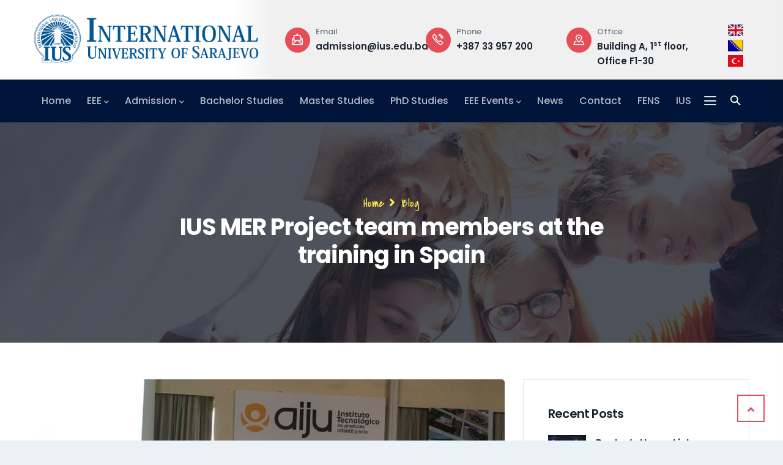

--- FILE ---
content_type: text/html; charset=UTF-8
request_url: https://ee.ius.edu.ba/en/blog/ius-mer-project-team-members-training-spain
body_size: 16335
content:
<!DOCTYPE html><html lang="en" dir="ltr" prefix="og: https://ogp.me/ns#"><head><meta charset="utf-8" /><script async src="https://www.googletagmanager.com/gtag/js?id=G-NXXSNWSDM4"></script><script>window.dataLayer = window.dataLayer || [];function gtag(){dataLayer.push(arguments)};gtag("js", new Date());gtag("set", "developer_id.dMDhkMT", true);gtag("config", "G-NXXSNWSDM4", {"groups":"default","page_placeholder":"PLACEHOLDER_page_location"});</script><meta name="description" content="IUS MER Project team members (Prof." /><link rel="canonical" href="https://ee.ius.edu.ba/en/blog/ius-mer-project-team-members-training-spain" /><meta name="robots" content="notranslate" /><meta name="generator" content="IUS" /><meta property="og:determiner" content="IUS" /><meta property="og:site_name" content="Electrical and Electronics Engineering - IUS" /><meta property="og:url" content="https://ee.ius.edu.ba/en/blog/ius-mer-project-team-members-training-spain" /><meta property="og:title" content="IUS MER Project team members at the training in Spain" /><meta property="og:description" content="IUS MER Project team members (Prof." /><meta property="og:image" content="https://ee.ius.edu.ba/sites/default/files/2022/2022-03/240859489_4897092536986528_9218586216071303616_n.jpg" /><meta property="og:image:url" content="https://ee.ius.edu.ba/sites/default/files/gallery-article/2022/03/240859489_4897092536986528_9218586216071303616_n.jpg" /><meta property="og:image:url" content="https://ee.ius.edu.ba/sites/default/files/gallery-article/2022/03/241010587_4897092530319862_8660559414600202635_n.jpg" /><meta property="og:image:url" content="https://ee.ius.edu.ba/sites/default/files/gallery-article/2022/03/241023570_4897092563653192_5367466378582681351_n.jpg" /><meta property="og:image:secure_url" content="https://ee.ius.edu.ba/sites/default/files/2022/2022-03/240859489_4897092536986528_9218586216071303616_n.jpg" /><meta property="og:image:type" content="image/jpeg" /><meta property="og:image:width" content="960" /><meta property="og:image:height" content="https://ee.ius.edu.ba/sites/default/files/styles/height/public/2022/2022-03/240859489_4897092536986528_9218586216071303616_n.jpg.webp?itok=btotecyL" /><meta property="og:image:alt" content="IUS MER Project team members at the training in Spain" /><meta property="og:updated_time" content="Tue, 03/29/2022 - 12:39" /><meta property="place:location:latitude" content="43.82193344706963" /><meta property="place:location:longitude" content="18.30901654232887" /><meta property="og:street_address" content="Hrasnička cesta 15" /><meta property="og:postal_code" content="71210" /><meta property="og:country_name" content="BiH" /><meta property="fb:app_id" content="384922374900726" /><meta name="twitter:card" content="summary_large_image" /><meta name="twitter:description" content="IUS MER Project team members (Prof." /><meta name="twitter:site" content="@iussarajevo" /><meta name="twitter:title" content="IUS MER Project team members at the training in Spain" /><meta name="twitter:creator" content="@iusssarajevo" /><meta name="twitter:image" content="https://ee.ius.edu.ba/sites/default/files/2022/2022-03/240859489_4897092536986528_9218586216071303616_n.jpg" /><meta name="twitter:image:alt" content="IUS MER Project team members at the training in Spain" /><meta name="MobileOptimized" content="width" /><meta name="HandheldFriendly" content="true" /><meta name="viewport" content="width=device-width, initial-scale=1.0" /><link rel="icon" href="/sites/default/files/faviconew.png" type="image/png" /><link rel="alternate" hreflang="en" href="https://ee.ius.edu.ba/en/blog/ius-mer-project-team-members-training-spain" /><link rel="alternate" hreflang="bs" href="https://ee.ius.edu.ba/bs/blog/ius-mer-project-team-members-training-spain" /><link rel="alternate" hreflang="tr" href="https://ee.ius.edu.ba/tr/blog/ius-mer-project-team-members-training-spain" /><title>IUS MER Project team members at the training in Spain</title><link rel="stylesheet" media="all" href="/sites/default/files/css/css_T5yYjYda2dvaeqpdgx07oZlN3oYnJRnpog-Yph4hYlQ.css?delta=0&amp;language=en&amp;theme=vizeon_subtheme&amp;include=[base64]" /><link rel="stylesheet" media="all" href="/sites/default/files/css/css_TZiYIT60khHx5Zddn_D0g3loH60mGCkREv5xlsVwAIU.css?delta=1&amp;language=en&amp;theme=vizeon_subtheme&amp;include=[base64]" /><script type="application/json" data-drupal-selector="drupal-settings-json">{"path":{"baseUrl":"\/","pathPrefix":"en\/","currentPath":"node\/356","currentPathIsAdmin":false,"isFront":false,"currentLanguage":"en"},"pluralDelimiter":"\u0003","suppressDeprecationErrors":true,"ajaxPageState":{"libraries":"[base64]","theme":"vizeon_subtheme","theme_token":null},"ajaxTrustedUrl":{"\/en\/search\/node":true},"ajaxLoader":{"markup":"\u003Cdiv class=\u0022ajax-throbber sk-pulse\u0022\u003E\u003C\/div\u003E","hideAjaxMessage":false,"alwaysFullscreen":false,"throbberPosition":"body"},"clientside_validation_jquery":{"validate_all_ajax_forms":2,"force_validate_on_blur":false,"force_html5_validation":false,"messages":{"required":"This field is required.","remote":"Please fix this field.","email":"Please enter a valid email address.","url":"Please enter a valid URL.","date":"Please enter a valid date.","dateISO":"Please enter a valid date (ISO).","number":"Please enter a valid number.","digits":"Please enter only digits.","equalTo":"Please enter the same value again.","maxlength":"Please enter no more than {0} characters.","minlength":"Please enter at least {0} characters.","rangelength":"Please enter a value between {0} and {1} characters long.","range":"Please enter a value between {0} and {1}.","max":"Please enter a value less than or equal to {0}.","min":"Please enter a value greater than or equal to {0}.","step":"Please enter a multiple of {0}."}},"colorbox":{"opacity":"0.85","current":"{current} of {total}","previous":"\u00ab Prev","next":"Next \u00bb","close":"Close","maxWidth":"98%","maxHeight":"98%","fixed":true,"mobiledetect":true,"mobiledevicewidth":"480px"},"google_analytics":{"account":"G-NXXSNWSDM4","trackOutbound":true,"trackMailto":true,"trackTel":true,"trackDownload":true,"trackDownloadExtensions":"7z|aac|arc|arj|asf|asx|avi|bin|csv|doc(x|m)?|dot(x|m)?|exe|flv|gif|gz|gzip|hqx|jar|jpe?g|js|mp(2|3|4|e?g)|mov(ie)?|msi|msp|pdf|phps|png|ppt(x|m)?|pot(x|m)?|pps(x|m)?|ppam|sld(x|m)?|thmx|qtm?|ra(m|r)?|sea|sit|tar|tgz|torrent|txt|wav|wma|wmv|wpd|xls(x|m|b)?|xlt(x|m)|xlam|xml|z|zip","trackColorbox":true},"webform":{"dialog":{"options":{"narrow":{"title":"Narrow","width":600},"normal":{"title":"Normal","width":800},"wide":{"title":"Wide","width":1000}},"entity_type":"node","entity_id":"356"}},"views":{"ajax_path":"\/en\/views\/ajax","ajaxViews":{"views_dom_id:f95ab9fb90e3b4dd76f63c6c33a6c1448510c954a9241b370c1da4bbc4c5eec4":{"view_name":"post_other","view_display_id":"block_7","view_args":"","view_path":"\/node\/28111","view_base_path":"blogs","view_dom_id":"f95ab9fb90e3b4dd76f63c6c33a6c1448510c954a9241b370c1da4bbc4c5eec4","pager_element":0},"views_dom_id:5dbfe6465e6a2561396bab993cba026c02f0947846e2b5d334836ea757ef35cb":{"view_name":"archive","view_display_id":"block_1","view_args":"","view_path":"\/node\/356","view_base_path":"archive","view_dom_id":"5dbfe6465e6a2561396bab993cba026c02f0947846e2b5d334836ea757ef35cb","pager_element":0},"views_dom_id:f0db5cc45a8310ebd37d5e4c2ead5735c51aa26350aca27f50b62e29b46e8717":{"view_name":"post_other","view_display_id":"block_1","view_args":"","view_path":"\/node\/28111","view_base_path":"blogs","view_dom_id":"f0db5cc45a8310ebd37d5e4c2ead5735c51aa26350aca27f50b62e29b46e8717","pager_element":0}}},"user":{"uid":0,"permissionsHash":"b8c837c8805c1e5b01cebfc2aeeadffba0d900a4ba52236b9a684099989de41c"}}</script><script src="/sites/default/files/js/js_UWJa_EMjodmTtsYyNGkuimRtMQub33RWuLIX8_DYVaU.js?scope=header&amp;delta=0&amp;language=en&amp;theme=vizeon_subtheme&amp;include=[base64]"></script><style type="text/css">
@media (min-width: 992px) {.navigation .gva_menu>li {display: inline-block;padding: 20px 13px !important;}body > div.ui-dialog.ui-corner-all , .webform-submission-form .form-item {max-width:100% !important;}.navigation .gva_menu .sub-menu {min-width: 275px;}}#webform-submission-contact-node-124-add-form--2 { margin: 0px auto;}.red {color: red;}.event-description {overflow: hidden;display: -webkit-box;-webkit-line-clamp: 8;-webkit-box-orient: vertical;text-overflow: ellipsis;}[id^="block-iusdynamicgallery"] h2{overflow: hidden;display: -webkit-box;-webkit-line-clamp: 2;-webkit-box-orient: vertical;text-overflow: ellipsis;}*, html { -webkit-scroll-behavior: smooth !important;scroll-behavior: smooth !important;}.block-view .post-style-grid .post-title{overflow: hidden;display: -webkit-box;-webkit-line-clamp: 2;-webkit-box-orient: vertical;text-overflow: ellipsis;}.path-archive .event-block .event-content {background: #fff;padding: 15px 20px;border: 1px solid #dee2e6;border-top: 0;min-height: 185px;width: 100%;}.path-archive .event-block {display: flex;width: 100%;min-width: 1200px;border: none;}.path-archive .item {width: 100%;padding: 20px 0px;}.gsc-icon-box.left {text-align: left;border-radius: 20px;margin-bottom: 5px;}.gsc-icon-box.left a {display:block !important;}.ajax-throbber .sk-chase-dot:before {background-color: #e74d57 !important;}.gva-body-wrapper.blur:hover{cursor:pointer;}.webform-submission-contact-form .form-item textarea {border: 1px solid #dee2e6 !important;border-radius: 10px !important; }@media only screen and (max-width: 481px) { td.tablephoto img {display:block !important; max-width:75px;}td.tablephoto {display:flex;}.academicemail {display: flex; align-items: flex-end;justify-content: space-between;}.academicphone, .academicemail{margin: 0px;}div.content.block-content table td.col-xs-12.col-sm-12.col-md-4{ display:none;}}.form-type-webform-terms-of-service label {display: inline; align-items: center; }[id^="edit-terms-of-service"] {height:20px; display:inline; }.overlayblue{box-shadow: inset 0 0 0 2000px rgb(17 39 147 / 45%);
</style><style class="customize"></style></head><body class="gavias-pagebuilder layout-no-sidebars boxed path-node node--type-article en"> <a href="#main-content" class="visually-hidden focusable"> Skip to main content </a><div class="dialog-off-canvas-main-canvas" data-off-canvas-main-canvas><div class="gva-body-wrapper"><div class="body-page gva-body-page"> <header id="header" class="header-1"><div class="header-main" id="headermain"><div class="container"><div class="header-inner clearfix"><div class="row"><div class="col-xl-4 col-lg-4 col-md-4 col-sm-6 col-xs-4 branding"><div> <a href="/en" title="Home" rel="home" class="site-branding-logo"> <img class="logo-site" src="/sites/default/files/iuslogo-en.png" alt="Home" /> </a><div class="language-switcher-language-url d-sm-none block block-language block-language-blocklanguage-interface no-title" id="block-languageswitcher-3" role="navigation"><div class="content block-content"><ul class="links"><li hreflang="en" data-drupal-link-system-path="node/356" class="en is-active" aria-current="page"><a href="/en/blog/ius-mer-project-team-members-training-spain" class="language-link is-active" hreflang="en" data-drupal-link-system-path="node/356" aria-current="page"> <img class="language-icon" src="/modules/contrib/languageicons/flags/en.png" alt="Engleski" title="Engleski" loading="lazy" /></a></li><li hreflang="bs" data-drupal-link-system-path="node/356" class="bs"><a href="/bs/blog/ius-mer-project-team-members-training-spain" class="language-link" hreflang="bs" data-drupal-link-system-path="node/356"> <img class="language-icon" src="/modules/contrib/languageicons/flags/bs.png" alt="Bosnian" title="Bosnian" loading="lazy" /></a></li><li hreflang="tr" data-drupal-link-system-path="node/356" class="tr"><a href="/tr/blog/ius-mer-project-team-members-training-spain" class="language-link" hreflang="tr" data-drupal-link-system-path="node/356"> <img class="language-icon" src="/modules/contrib/languageicons/flags/tr.png" alt="Turkish" title="Turkish" loading="lazy" /></a></li></ul></div></div></div></div><div class="col-xl-7 col-lg-7 col-md-7 col-sm-6 col-xs-6 header-right"><div><div id="block-vizeon-subtheme-headerright" class="block block-block-content block-block-content4a1ca12f-0764-40bd-a88c-a26020c92ea3 no-title"><div class="content block-content"><div class="field field--name-body field--type-text-with-summary field--label-hidden field__item"><div class="header-infos-carousel owl-carousel"><div class="item"><div class="header-information"><div class="icon"><span class="gv-icon-239"></span></div><div class="content"><span class="label">Email</span><span class="text"><a href="mailto:admission@ius.edu.ba">admission@ius.edu.ba</a></span></div></div></div><div class="item"><div class="header-information"><div class="icon"><span class="gv-icon-256"></span></div><div class="content"><span class="label">Phone</span><span class="text"><a href="tel:+38733957200">+387 33 957 200</a></span></div></div></div><div class="item"><div class="header-information"><div class="icon"><span class="gv-icon-1138"></span></div><div class="content"><span class="label">Office</span><span class="text">Building A, 1<sup>st</sup> floor,<br>Office F1-30</span></div></div></div><div class="item"><div class="header-information"><div class="icon"><span class="gv-icon-1102"></span></div><div class="content"><span class="label">Opening Hours</span><span class="text">Mon-Fri: 08:30 – 17:00</span></div></div></div><div class="item"><div class="header-information"><div class="icon"><span class="gv-icon-1138"></span></div><div class="content"><span class="label">Address</span><span class="text">Hrasnička cesta 15, 71210 Ilidža</span></div></div></div></div></div></div></div></div></div><div class="col-xl-1 col-lg-1 col-md-1 col-sm-1 col-xs-1 header-right"><div><div class="language-switcher-language-url block block-language block-language-blocklanguage-interface no-title" id="block-languageswitcher" role="navigation"><div class="content block-content"><ul class="links"><li hreflang="en" data-drupal-link-system-path="node/356" class="en is-active" aria-current="page"><a href="/en/blog/ius-mer-project-team-members-training-spain" class="language-link is-active" hreflang="en" data-drupal-link-system-path="node/356" aria-current="page"> <img class="language-icon" src="/modules/contrib/languageicons/flags/en.png" alt="Engleski" title="Engleski" loading="lazy" /></a></li><li hreflang="bs" data-drupal-link-system-path="node/356" class="bs"><a href="/bs/blog/ius-mer-project-team-members-training-spain" class="language-link" hreflang="bs" data-drupal-link-system-path="node/356"> <img class="language-icon" src="/modules/contrib/languageicons/flags/bs.png" alt="Bosnian" title="Bosnian" loading="lazy" /></a></li><li hreflang="tr" data-drupal-link-system-path="node/356" class="tr"><a href="/tr/blog/ius-mer-project-team-members-training-spain" class="language-link" hreflang="tr" data-drupal-link-system-path="node/356"> <img class="language-icon" src="/modules/contrib/languageicons/flags/tr.png" alt="Turkish" title="Turkish" loading="lazy" /></a></li></ul></div></div></div></div></div></div></div></div><div class="main-menu " id="mainmenu"><div class="container header-content-layout"><div class="header-main-inner p-relative"><div class="row"><div class="col-md-12 col-sm-12 col-xs-12 p-static"><div class="area-main-menu"><div class="area-inner"><div class="gva-offcanvas-mobile"><div class="close-offcanvas hidden"><i class="fa fa-times"></i></div><div class="mobilelogo d-lg-none d-xl-none"><div> <a href="/en" title="Home" rel="home" class="site-branding-logo"> <img class="logo-site" src="/sites/default/files/iuslogo-en.png" alt="Home" /> </a><div class="language-switcher-language-url d-sm-none block block-language block-language-blocklanguage-interface no-title" id="block-languageswitcher-3" role="navigation"><div class="content block-content"><ul class="links"><li hreflang="en" data-drupal-link-system-path="node/356" class="en is-active" aria-current="page"><a href="/en/blog/ius-mer-project-team-members-training-spain" class="language-link is-active" hreflang="en" data-drupal-link-system-path="node/356" aria-current="page"> <img class="language-icon" src="/modules/contrib/languageicons/flags/en.png" alt="Engleski" title="Engleski" loading="lazy" /></a></li><li hreflang="bs" data-drupal-link-system-path="node/356" class="bs"><a href="/bs/blog/ius-mer-project-team-members-training-spain" class="language-link" hreflang="bs" data-drupal-link-system-path="node/356"> <img class="language-icon" src="/modules/contrib/languageicons/flags/bs.png" alt="Bosnian" title="Bosnian" loading="lazy" /></a></li><li hreflang="tr" data-drupal-link-system-path="node/356" class="tr"><a href="/tr/blog/ius-mer-project-team-members-training-spain" class="language-link" hreflang="tr" data-drupal-link-system-path="node/356"> <img class="language-icon" src="/modules/contrib/languageicons/flags/tr.png" alt="Turkish" title="Turkish" loading="lazy" /></a></li></ul></div></div></div></div><div> <nav aria-labelledby="block-vizeon-subtheme-mainnavigation-menu" id="block-vizeon-subtheme-mainnavigation" class="block block-menu navigation menu--main"><h2 class="visually-hidden block-title block-title" id="block-vizeon-subtheme-mainnavigation-menu"><span>Main navigation</span></h2><div class="block-content"><div class="gva-navigation"><ul class="clearfix gva_menu gva_menu_main"><li class="menu-item"> <a href="/en"> Home </a></li><li class="menu-item menu-item--expanded "> <a href="/en"> EEE<span class="icaret nav-plus fas fa-chevron-down"></span> </a><ul class="menu sub-menu"><li class="menu-item"> <a href="/en/coordinators-message"> Coordinator&#039;s Message </a></li><li class="menu-item"> <a href="/en/academic-staff"> Academic Staff </a></li><li class="menu-item"> <a href="https://www.ius.edu.ba/sites/default/files/SP%20Catalogues/spc_eee.pdf"> EE CATALOGUE </a></li><li class="menu-item"> <a href="/en/curricula"> Curricula </a></li><li class="menu-item"> <a href="https://www.ius.edu.ba/en/course-exam-schedules"> Course &amp; Exam Schedules </a></li><li class="menu-item"> <a href="/en/forms-documents"> Forms &amp; Documents </a></li><li class="menu-item"> <a href="/en/frequently-asked-questions"> FAQ </a></li></ul></li><li class="menu-item menu-item--expanded "> <a href="/en/admission"> Admission<span class="icaret nav-plus fas fa-chevron-down"></span> </a><ul class="menu sub-menu"><li class="menu-item"> <a href="https://sao.ius.edu.ba/en"> BiH Citizens </a></li><li class="menu-item"> <a href="https://aday.ius.edu.ba/"> Turkish Citizens </a></li><li class="menu-item"> <a href="https://internationaladmission.ius.edu.ba/"> International Citizens </a></li><li class="menu-item"> <a href="https://www.ius.edu.ba/en/tuition-fees-scholarships"> Tuition Fees &amp; Scholarships </a></li><li class="menu-item"> <a href="https://doublediploma.ius.edu.ba/en"> Double Diploma Programs </a></li><li class="menu-item"> <a href="https://iro.ius.edu.ba/"> Student Exchange </a></li><li class="menu-item"> <a href="https://www.ius.edu.ba/en/dormitories"> Dormitories &amp; Accommodation </a></li><li class="menu-item"> <a href="https://virtualtour.ius.edu.ba/en"> University Virtual Tour </a></li><li class="menu-item"> <a href="/en/frequently-asked-questions"> FAQ </a></li></ul></li><li class="menu-item "> <a href="/en/bachelor-studies"> Bachelor Studies </a></li><li class="menu-item "> <a href="/en/master-studies"> Master Studies </a></li><li class="menu-item "> <a href="/en/phd-studies"> PhD Studies </a></li><li class="menu-item menu-item--expanded "> <a href="/en/ee-events"> EEE Events<span class="icaret nav-plus fas fa-chevron-down"></span> </a><ul class="menu sub-menu"><li class="menu-item"> <a href="/en/ee-events"> All Events </a></li><li class="menu-item"> <a href="/en/ee-public-lectures"> Public Lectures </a></li><li class="menu-item"> <a href="/en/conferences-workshops"> Conferences &amp; Workshops </a></li><li class="menu-item"> <a href="/en/thesis-defenses"> Thesis Defenses </a></li></ul></li><li class="menu-item"> <a href="/en/news"> News </a></li><li class="menu-item "> <a href="/en/contact-us"> Contact </a></li><li class="menu-item "> <a href="https://fens.ius.edu.ba"> FENS </a></li><li class="menu-item "> <a href="https://www.ius.edu.ba"> IUS </a></li></ul></div></div> </nav></div></div><div id="menu-bar" class="menu-bar d-lg-none d-xl-none"> <span class="one"></span> <span class="two"></span> <span class="three"></span></div><div class="quick-side-icon d-none d-lg-block d-xl-block"><div class="icon"><a href="#"><span class="qicon gv-icon-103"></span></a></div></div><div class="gva-search-region search-region"> <span class="icon"><i class="gv-icon-52"></i></span><div class="search-content"><div><div class="search-block-form block block-search container-inline" data-drupal-selector="search-block-form" id="block-vizeon-subtheme-searchform" role="search"><form action="/en/search/node" method="get" id="search-block-form" accept-charset="UTF-8" class="search-form search-block-form"><div class="js-form-item form-item js-form-type-search form-item-keys js-form-item-keys form-no-label"> <label for="edit-keys" class="visually-hidden">Search</label> <input title="Enter the terms you wish to search for." data-drupal-selector="edit-keys" data-msg-maxlength="Search field has a maximum length of 128." type="search" id="edit-keys" name="keys" value="" size="15" maxlength="128" class="form-search" /></div><div data-drupal-selector="edit-actions" class="form-actions js-form-wrapper form-wrapper" id="edit-actions"><input class="search-form__submit button js-form-submit form-submit" data-drupal-selector="edit-submit" type="submit" id="edit-submit" value="Search" /></div></form></div></div></div></div></div></div></div></div></div></div></div></header><div class="breadcrumbs"><div><div class="breadcrumb-content-inner"><div class="gva-breadcrumb-content"><div id="block-vizeon-subtheme-breadcrumbs" class="text-light block gva-block-breadcrumb block-system block-system-breadcrumb-block no-title"><div class="breadcrumb-style gva-parallax-background" style="background-color: #F6F6F6;background-image: url(&#039;/themes/custom/gavias_vizeon/images/breadcrumb.jpg&#039;);background-position: center center;background-repeat: no-repeat;"><div class="container"><div class="breadcrumb-content-main"><div class=""><div class="content block-content"><div class="breadcrumb-links"><div class="content-inner"> <nav class="breadcrumb " aria-labelledby="system-breadcrumb"><h2 id="system-breadcrumb" class="visually-hidden">Breadcrumb</h2><ol><li> <a href="/en">Home</a> <span class="fa fa-angle-right" aria-hidden="true"></span></li><li></li><li> Blog</li><li></li></ol> </nav></div></div></div></div><h2 class="page-title">IUS MER Project team members at the training in Spain</h2></div></div><div class="gva-parallax-inner skrollable skrollable-between" data-bottom-top="top: -80%;" data-top-bottom="top: 0%;"></div></div></div></div></div></div></div><div role="main" class="main main-page has-breadcrumb"><div class="clearfix"></div><div class="help gav-help-region"><div class="container"><div class="content-inner"><div><div data-drupal-messages-fallback class="hidden"></div></div></div></div></div><div class="clearfix"></div><div class="clearfix"></div><div id="content" class="content content-full"><div class="container container-bg"><div class="content-main-inner"><div class="row"><div id="page-main-content" class="main-content col-xl-8 col-lg-8 col-md-12 col-sm-12 col-xs-12 order-xl-2 order-lg-2 order-md-1 order-sm-1 order-xs-1 sb-r "><div class="main-content-inner"><div class="content-main"><div><div id="block-vizeon-subtheme-content" class="block block-system block-system-main-block no-title"><div class="content block-content"> <article class="node node-detail node--type-article node--promoted node--view-mode-full clearfix post-single"><div class="post-block"><div class="post-thumbnail post-gallery"><div class="gallery-post text-center"><div class="images lightGallery"><div><div class="lg-block-grid-1 md-block-grid-3 sm-block-grid-2 xs-block-grid-1"><div class="owl-carousel init-carousel-owl" data-items="1" data-items_lg="1" data-items_md="1" data-items_sm="1" data-items_xs="1" data-loop="1" data-speed="500" data-auto_play="1" data-auto_play_speed="2000" data-auto_play_timeout="5000" data-auto_play_hover="1" data-navigation="1" data-rewind_nav="0" data-pagination="0" data-mouse_drag="1" data-touch_drag="1" data-auto_Height="true"><div class=" image-item item-columns margin-bottom-30"><div class="gallery-post studentportfolio"> <a href="/sites/default/files/gallery-article/2022/03/240859489_4897092536986528_9218586216071303616_n.jpg" data-sub-html="IUS MER Project team members at the training in Spain" class="zoomGallery" title="" data-rel="lightGallery"> <span class="icon-expand"><i class="fa fa-search-plus fa-1x"></i></span> <img src="/sites/default/files/styles/thumbnail/public/gallery-article/2022/03/240859489_4897092536986528_9218586216071303616_n.jpg.webp?itok=7v_kXJQZ" alt="" class="hidden" /> </a><div class="item-image"> <img loading="lazy" src="/sites/default/files/gallery-article/2022/03/240859489_4897092536986528_9218586216071303616_n.jpg" alt="IUS MER Project team members at the training in Spain" /></div></div></div><div class=" image-item item-columns margin-bottom-30"><div class="gallery-post studentportfolio"> <a href="/sites/default/files/gallery-article/2022/03/241010587_4897092530319862_8660559414600202635_n.jpg" data-sub-html="IUS MER Project team members at the training in Spain" class="zoomGallery" title="" data-rel="lightGallery"> <span class="icon-expand"><i class="fa fa-search-plus fa-1x"></i></span> <img src="/sites/default/files/styles/thumbnail/public/gallery-article/2022/03/241010587_4897092530319862_8660559414600202635_n.jpg.webp?itok=ATuvKF8E" alt="" class="hidden" /> </a><div class="item-image"> <img loading="lazy" src="/sites/default/files/gallery-article/2022/03/241010587_4897092530319862_8660559414600202635_n.jpg" alt="IUS MER Project team members at the training in Spain" /></div></div></div><div class=" image-item item-columns margin-bottom-30"><div class="gallery-post studentportfolio"> <a href="/sites/default/files/gallery-article/2022/03/241023570_4897092563653192_5367466378582681351_n.jpg" data-sub-html="IUS MER Project team members at the training in Spain" class="zoomGallery" title="" data-rel="lightGallery"> <span class="icon-expand"><i class="fa fa-search-plus fa-1x"></i></span> <img src="/sites/default/files/styles/thumbnail/public/gallery-article/2022/03/241023570_4897092563653192_5367466378582681351_n.jpg.webp?itok=848nhKVx" alt="" class="hidden" /> </a><div class="item-image"> <img loading="lazy" src="/sites/default/files/gallery-article/2022/03/241023570_4897092563653192_5367466378582681351_n.jpg" alt="IUS MER Project team members at the training in Spain" /></div></div></div></div></div><div class="post-meta"> <span class="author">By <span>UCO</span> <span class="post-comment"><i class="fas fa-calendar"></i><span class="date">30, Aug 2021</span> </span><span></span></div></div></div></div><div class="post-content"><h1 class="post-title"><span>IUS MER Project team members at the training in Spain</span></h1><div class="node__meta hidden"> <article> </article> <span> Submitted by on 30, Aug 2021 </span></div><div class="node__content clearfix"><div class="field field--name-body field--type-text-with-summary field--label-hidden field__item"><p>IUS MER Project team members (Prof. Tarik Namas, Ammar Hodža, and Farah Memić) this week are participating in the <a href="https://www.facebook.com/hashtag/training?__eep__=6&amp;__cft__[0]=AZUuUljPCqEnePUFOM0qMPo3IGBcsq-HAnv7pgYlkJHB5HdATOw_nNLeXms9MC7FkBCaxM-ozkuyUKbOnWDEkyxuOHmtF2fHQbwaAhtIIvXfn39jR0IrTCNbdkVJMESpudEa23y1v3DTm3m8w-MRsW4bE42bYlXNmFDfaYriSQJAxsQJYRHChQshBhQ4VVuvfss&amp;__tn__=*NK-R" role="link" tabindex="0" target="_blank">#training</a> at the technological institute AIJU in Ibi, Spain. The project "Modelling Educational Robot" (MER), funded by the European Commission and Erasmus + Programme, is meant to meet the needs of the <a href="https://www.facebook.com/hashtag/21st?__eep__=6&amp;__cft__[0]=AZUuUljPCqEnePUFOM0qMPo3IGBcsq-HAnv7pgYlkJHB5HdATOw_nNLeXms9MC7FkBCaxM-ozkuyUKbOnWDEkyxuOHmtF2fHQbwaAhtIIvXfn39jR0IrTCNbdkVJMESpudEa23y1v3DTm3m8w-MRsW4bE42bYlXNmFDfaYriSQJAxsQJYRHChQshBhQ4VVuvfss&amp;__tn__=*NK-R" role="link" tabindex="0" target="_blank">#21st</a> century <a href="https://www.facebook.com/hashtag/digital?__eep__=6&amp;__cft__[0]=AZUuUljPCqEnePUFOM0qMPo3IGBcsq-HAnv7pgYlkJHB5HdATOw_nNLeXms9MC7FkBCaxM-ozkuyUKbOnWDEkyxuOHmtF2fHQbwaAhtIIvXfn39jR0IrTCNbdkVJMESpudEa23y1v3DTm3m8w-MRsW4bE42bYlXNmFDfaYriSQJAxsQJYRHChQshBhQ4VVuvfss&amp;__tn__=*NK-R" role="link" tabindex="0" target="_blank">#digital</a> society by incorporating <a href="https://www.facebook.com/hashtag/programming?__eep__=6&amp;__cft__[0]=AZUuUljPCqEnePUFOM0qMPo3IGBcsq-HAnv7pgYlkJHB5HdATOw_nNLeXms9MC7FkBCaxM-ozkuyUKbOnWDEkyxuOHmtF2fHQbwaAhtIIvXfn39jR0IrTCNbdkVJMESpudEa23y1v3DTm3m8w-MRsW4bE42bYlXNmFDfaYriSQJAxsQJYRHChQshBhQ4VVuvfss&amp;__tn__=*NK-R" role="link" tabindex="0" target="_blank">#programming</a> and <a href="https://www.facebook.com/hashtag/robotics?__eep__=6&amp;__cft__[0]=AZUuUljPCqEnePUFOM0qMPo3IGBcsq-HAnv7pgYlkJHB5HdATOw_nNLeXms9MC7FkBCaxM-ozkuyUKbOnWDEkyxuOHmtF2fHQbwaAhtIIvXfn39jR0IrTCNbdkVJMESpudEa23y1v3DTm3m8w-MRsW4bE42bYlXNmFDfaYriSQJAxsQJYRHChQshBhQ4VVuvfss&amp;__tn__=*NK-R" role="link" tabindex="0" target="_blank">#robotics</a> in the school curriculum.</p></div><div class="gavias-builder--content"></div></div></div><div id="node-single-comment"></div></div></article></div></div></div></div><div class="content-bottom"><div><div id="block-bettersocialsharingbuttons" class="d-sm-none d-md-block block block-better-social-sharing-buttons block-social-sharing-buttons-block no-title"><div class="content block-content"><div style="display: none"><link rel="preload" href="/modules/contrib/better_social_sharing_buttons/assets/dist/sprites/social-icons--square.svg" as="image" type="image/svg+xml" crossorigin="anonymous" /></div><div class="social-sharing-buttons"> <a href="https://www.facebook.com/sharer/sharer.php?u=https://ee.ius.edu.ba/en/blog/ius-mer-project-team-members-training-spain&amp;title=IUS%20MER%20Project%20team%20members%20at%20the%20training%20in%20Spain" target="_blank" title="Share to Facebook" aria-label="Share to Facebook" class="social-sharing-buttons-button share-facebook" rel="noopener"> <svg aria-hidden="true" width="30px" height="30px" style="border-radius:3px;"> <use href="/modules/contrib/better_social_sharing_buttons/assets/dist/sprites/social-icons--square.svg#facebook" /> </svg> </a> <a href="https://twitter.com/intent/tweet?text=IUS%20MER%20Project%20team%20members%20at%20the%20training%20in%20Spain+https://ee.ius.edu.ba/en/blog/ius-mer-project-team-members-training-spain" target="_blank" title="Share to X" aria-label="Share to X" class="social-sharing-buttons-button share-x" rel="noopener"> <svg aria-hidden="true" width="30px" height="30px" style="border-radius:3px;"> <use href="/modules/contrib/better_social_sharing_buttons/assets/dist/sprites/social-icons--square.svg#x" /> </svg> </a> <a href="https://wa.me/?text=https://ee.ius.edu.ba/en/blog/ius-mer-project-team-members-training-spain" target="_blank" title="Share to WhatsApp" aria-label="Share to WhatsApp" class="social-sharing-buttons-button share-whatsapp" rel="noopener"> <svg aria-hidden="true" width="30px" height="30px" style="border-radius:3px;"> <use href="/modules/contrib/better_social_sharing_buttons/assets/dist/sprites/social-icons--square.svg#whatsapp" /> </svg> </a> <a href="https://www.linkedin.com/sharing/share-offsite/?url=https://ee.ius.edu.ba/en/blog/ius-mer-project-team-members-training-spain" target="_blank" title="Share to Linkedin" aria-label="Share to Linkedin" class="social-sharing-buttons-button share-linkedin" rel="noopener"> <svg aria-hidden="true" width="30px" height="30px" style="border-radius:3px;"> <use href="/modules/contrib/better_social_sharing_buttons/assets/dist/sprites/social-icons--square.svg#linkedin" /> </svg> </a> <a href="mailto:?subject=IUS%20MER%20Project%20team%20members%20at%20the%20training%20in%20Spain&amp;body=https://ee.ius.edu.ba/en/blog/ius-mer-project-team-members-training-spain" title="Share to Email" aria-label="Share to Email" class="social-sharing-buttons-button share-email" target="_blank" rel="noopener"> <svg aria-hidden="true" width="30px" height="30px" style="border-radius:3px;"> <use href="/modules/contrib/better_social_sharing_buttons/assets/dist/sprites/social-icons--square.svg#email" /> </svg> </a> <a href="#" class="btn-copy social-sharing-buttons-button share-copy" role="button" title="Copy link" aria-label="Copy link"> <svg aria-hidden="true" width="30px" height="30px" style="border-radius:3px;"> <use href="/modules/contrib/better_social_sharing_buttons/assets/dist/sprites/social-icons--square.svg#copy" /> </svg><div class="social-sharing-buttons-popup" role="alert" aria-live="assertive">Copied to clipboard</div> </a> <a href="javascript:window.print()" rel="" class="bssb-printlink share-print" title="Print" aria-label="Print"> <svg aria-hidden="true" width="30px" height="30px" style="border-radius:3px;"> <use href="/modules/contrib/better_social_sharing_buttons/assets/dist/sprites/social-icons--square.svg#print" /> </svg> </a></div></div></div></div></div></div></div><div class="col-xl-4 col-lg-4 col-md-12 col-sm-12 col-xs-12 order-xl-3 order-lg-3 order-md-3 order-sm-3 order-xs-3 sidebar sidebar-right theiaStickySidebar"><div class="sidebar-inner"><div><div class="views-element-container block block-views block-views-blockpost-other-block-1" id="block-views-block-post-other-block-1"><h2 class="block-title" ><span>Recent Posts</span></h2><div class="content block-content"><div><div class="post-list-small-3 gva-view js-view-dom-id-f0db5cc45a8310ebd37d5e4c2ead5735c51aa26350aca27f50b62e29b46e8717"><div class="item-list"><ul><li class="view-list-item" ><div class="views-field views-field-nothing"><div class="field-content"><div class="post-block"><div class="post-image"><div class="item-image"> <a href="/en/blog/rectors-honor-list-ceremony-honors-ius-students-outstanding-achievement"><img loading="lazy" src="/sites/default/files/styles/thumbnail/public/2026/2026-01/ius04404.jpg.webp?itok=XFXEZIwf" alt="Rector’s Honor List Ceremony Honors IUS Students for Outstanding Achievement" title="Rector’s Honor List Ceremony Honors IUS Students for Outstanding Achievement" /></a></div></div><div class="post-content"><div class="post-title"> <a href="/en/blog/rectors-honor-list-ceremony-honors-ius-students-outstanding-achievement" hreflang="en">Rector’s Honor List Ceremony Honors IUS Students for Outstanding Achievement</a></div></div></div></div></div></li><li class="view-list-item" ><div class="views-field views-field-nothing"><div class="field-content"><div class="post-block"><div class="post-image"><div class="item-image"> <a href="/en/blog/winter-school-show-and-tell-ius-inspires-future-electrical-engineers"><img loading="lazy" src="/sites/default/files/styles/thumbnail/public/2026/2026-01/dsc02555.jpg.webp?itok=R4lvdAg9" alt="Winter School “Show and Tell” at IUS Inspires Future Electrical Engineers" title="Winter School “Show and Tell” at IUS Inspires Future Electrical Engineers" /></a></div></div><div class="post-content"><div class="post-title"> <a href="/en/blog/winter-school-show-and-tell-ius-inspires-future-electrical-engineers" hreflang="en">Winter School “Show and Tell” at IUS Inspires Future Electrical Engineers</a></div></div></div></div></div></li><li class="view-list-item" ><div class="views-field views-field-nothing"><div class="field-content"><div class="post-block"><div class="post-image"><div class="item-image"> <a href="/en/blog/deans-honor-list-ceremony-held-fens-academic-year-20242025"><img loading="lazy" src="/sites/default/files/styles/thumbnail/public/2026/2026-01/dsc_1172.jpg.webp?itok=5V7aJuEV" alt="Dean’s Honor List Ceremony Held at FENS for the Academic Year 2024/2025" title="Dean’s Honor List Ceremony Held at FENS for the Academic Year 2024/2025" /></a></div></div><div class="post-content"><div class="post-title"> <a href="/en/blog/deans-honor-list-ceremony-held-fens-academic-year-20242025" hreflang="en">Dean’s Honor List Ceremony Held at FENS for the Academic Year 2024/2025</a></div></div></div></div></div></li><li class="view-list-item" ><div class="views-field views-field-nothing"><div class="field-content"><div class="post-block"><div class="post-image"><div class="item-image"> <a href="/en/blog/fens-establishes-its-advisory-board-milestone-academic-industry-collaboration"><img loading="lazy" src="/sites/default/files/styles/thumbnail/public/2025/2025-12/fens_logo_banner.jpg.webp?itok=NnEGRCIu" alt="FENS Establishes Its Advisory Board: A Milestone in Academic - Industry Collaboration" title="FENS Establishes Its Advisory Board: A Milestone in Academic - Industry Collaboration" /></a></div></div><div class="post-content"><div class="post-title"> <a href="/en/blog/fens-establishes-its-advisory-board-milestone-academic-industry-collaboration" hreflang="en">FENS Establishes Its Advisory Board: A Milestone in Academic - Industry Collaboration</a></div></div></div></div></div></li><li class="view-list-item" ><div class="views-field views-field-nothing"><div class="field-content"><div class="post-block"><div class="post-image"><div class="item-image"> <a href="/en/blog/classroom-field-ius-professors-and-students-join-nato-ai4cuav-project-experiments-rome"><img loading="lazy" src="/sites/default/files/styles/thumbnail/public/2025/2025-11/whatsapp_image_2025-10-30_at_17.29.39_7.jpeg.webp?itok=CNC0AIxu" alt="From Classroom to Field: IUS Professors and Students Join NATO Ai4CUAV Project Experiments in Rome" title="From Classroom to Field: IUS Professors and Students Join NATO Ai4CUAV Project Experiments in Rome" /></a></div></div><div class="post-content"><div class="post-title"> <a href="/en/blog/classroom-field-ius-professors-and-students-join-nato-ai4cuav-project-experiments-rome" hreflang="en">From Classroom to Field: IUS Professors and Students Join NATO Ai4CUAV Project…</div></div></div></div></div></li><li class="view-list-item" ><div class="views-field views-field-nothing"><div class="field-content"><div class="post-block"><div class="post-image"><div class="item-image"> <a href="/en/blog/ius-engineering-students-explore-renewable-energy-facilities-jablanica-and-mostar"><img loading="lazy" src="/sites/default/files/styles/thumbnail/public/2025/2025-11/he_cover.jpg.webp?itok=qY5EEYsQ" alt="IUS Engineering Students Explore Renewable Energy Facilities in Jablanica and Mostar" title="IUS Engineering Students Explore Renewable Energy Facilities in Jablanica and Mostar" /></a></div></div><div class="post-content"><div class="post-title"> <a href="/en/blog/ius-engineering-students-explore-renewable-energy-facilities-jablanica-and-mostar" hreflang="en">IUS Engineering Students Explore Renewable Energy Facilities in Jablanica and Mostar…</div></div></div></div></div></li><li class="view-list-item" ><div class="views-field views-field-nothing"><div class="field-content"><div class="post-block"><div class="post-image"><div class="item-image"> <a href="/en/blog/ius-students-awarded-scholarships-and-recognition-womencourage-2025"><img loading="lazy" src="/sites/default/files/styles/thumbnail/public/2025/2025-10/1000100461.jpg.webp?itok=zl99YrCJ" alt="IUS Students Awarded Scholarships and Recognition at WomENcourage 2025" title="IUS Students Awarded Scholarships and Recognition at WomENcourage 2025" /></a></div></div><div class="post-content"><div class="post-title"> <a href="/en/blog/ius-students-awarded-scholarships-and-recognition-womencourage-2025" hreflang="en">IUS Students Awarded Scholarships and Recognition at WomENcourage 2025</a></div></div></div></div></div></li><li class="view-list-item" ><div class="views-field views-field-nothing"><div class="field-content"><div class="post-block"><div class="post-image"><div class="item-image"> <a href="/en/blog/fens-graduation-project-exhibition-2025"><img loading="lazy" src="/sites/default/files/styles/thumbnail/public/2025/2025-09/ius-02.jpg.webp?itok=gZmG6uEX" alt="FENS Graduation Project Exhibition 2025" title="FENS Graduation Project Exhibition 2025" /></a></div></div><div class="post-content"><div class="post-title"> <a href="/en/blog/fens-graduation-project-exhibition-2025" hreflang="en">FENS Graduation Project Exhibition 2025</a></div></div></div></div></div></li><li class="view-list-item" ><div class="views-field views-field-nothing"><div class="field-content"><div class="post-block"><div class="post-image"><div class="item-image"> <a href="/en/blog/dream-reality-mr-mirza-ustamujic-inspires-future-leaders-ius"><img loading="lazy" src="/sites/default/files/styles/thumbnail/public/2025/2025-09/p1998020.JPG.webp?itok=PIGKrxHD" alt="From Dream to Reality: Mr. Mirza Ustamujić Inspires Future Leaders at IUS" title="From Dream to Reality: Mr. Mirza Ustamujić Inspires Future Leaders at IUS" /></a></div></div><div class="post-content"><div class="post-title"> <a href="/en/blog/dream-reality-mr-mirza-ustamujic-inspires-future-leaders-ius" hreflang="en">From Dream to Reality: Mr. Mirza Ustamujić Inspires Future Leaders at IUS</a></div></div></div></div></div></li><li class="view-list-item" ><div class="views-field views-field-nothing"><div class="field-content"><div class="post-block"><div class="post-image"><div class="item-image"> <a href="/en/blog/second-natured-project-seminar-held-ius"><img loading="lazy" src="/sites/default/files/styles/thumbnail/public/2025/2025-09/p1977068.JPG.webp?itok=Mv9MMTEO" alt="Second NATURED Project Seminar Held at IUS" title="Second NATURED Project Seminar Held at IUS" /></a></div></div><div class="post-content"><div class="post-title"> <a href="/en/blog/second-natured-project-seminar-held-ius" hreflang="en">Second NATURED Project Seminar Held at IUS</a></div></div></div></div></div></li><li class="view-list-item" ><div class="views-field views-field-nothing"><div class="field-content"><div class="post-block"><div class="post-image"><div class="item-image"> <a href="/en/blog/ai-meets-defense-ius-hosts-nato-backed-international-research-meeting"><img loading="lazy" src="/sites/default/files/styles/thumbnail/public/2025/2025-09/whatsapp_image_2025-04-14_at_11.02.58.jpeg.webp?itok=zE2zOaIg" alt="AI Meets Defense: IUS Hosts Meeting for NATO SPS-Supported Project AI4CUAV" title="AI Meets Defense: IUS Hosts Meeting for NATO SPS-Supported Project AI4CUAV" /></a></div></div><div class="post-content"><div class="post-title"> <a href="/en/blog/ai-meets-defense-ius-hosts-nato-backed-international-research-meeting" hreflang="en">AI Meets Defense: IUS Hosts Meeting for NATO SPS-Supported Project AI4CUAV</a></div></div></div></div></div></li><li class="view-list-item" ><div class="views-field views-field-nothing"><div class="field-content"><div class="post-block"><div class="post-image"><div class="item-image"> <a href="/en/blog/exploring-hands-learning-ius-show-and-tell-winter-school-2025"><img loading="lazy" src="/sites/default/files/styles/thumbnail/public/2025/2025-09/kolaz_winter_school.jpg.webp?itok=jaccn4q8" alt="Exploring Hands-On Learning at IUS &quot;Show and Tell&quot; Winter School 2025" title="Exploring Hands-On Learning at IUS &quot;Show and Tell&quot; Winter School 2025" /></a></div></div><div class="post-content"><div class="post-title"> <a href="/en/blog/exploring-hands-learning-ius-show-and-tell-winter-school-2025" hreflang="en">Exploring Hands-On Learning at IUS &quot;Show and Tell&quot; Winter School 2025</a></div></div></div></div></div></li></ul></div></div></div></div></div><div class="views-element-container block block-views block-views-blockarchive-block-1" id="block-views-block-archive-block-1"><h2 class="block-title" ><span>Monthly archive</span></h2><div class="content block-content"><div><div class="gva-view js-view-dom-id-5dbfe6465e6a2561396bab993cba026c02f0947846e2b5d334836ea757ef35cb"><ul><li><a href="/en/archive/202601">January 2026</a> (3)</li><li><a href="/en/archive/202512">December 2025</a> (2)</li><li><a href="/en/archive/202510">October 2025</a> (4)</li><li><a href="/en/archive/202508">August 2025</a> (3)</li><li><a href="/en/archive/202506">June 2025</a> (3)</li><li><a href="/en/archive/202505">May 2025</a> (3)</li><li><a href="/en/archive/202504">April 2025</a> (1)</li><li><a href="/en/archive/202502">February 2025</a> (1)</li><li><a href="/en/archive/202501">January 2025</a> (1)</li><li><a href="/en/archive/202411">November 2024</a> (1)</li></ul> <nav class="pager" aria-labelledby="pagination-heading"><h4 id="pagination-heading" class="visually-hidden">Pagination</h4><ul class="pager__items js-pager__items"><li class="pager__item is-active"> <a href="?page=0" title="Current page" aria-current="page"> <span class="visually-hidden"> Current page </span>1</a></li><li class="pager__item"> <a href="?page=1" title="Go to page 2"> <span class="visually-hidden"> Page </span>2</a></li><li class="pager__item"> <a href="?page=2" title="Go to page 3"> <span class="visually-hidden"> Page </span>3</a></li><li class="pager__item pager__item--ellipsis" role="presentation">&hellip;</li><li class="pager__item pager__item--next"> <a href="?page=1" title="Go to next page" rel="next"> <span class="visually-hidden">Next page</span> <span aria-hidden="true">››</span> </a></li><li class="pager__item pager__item--last"> <a href="?page=4" title="Go to last page"> <span class="visually-hidden">Last page</span> <span aria-hidden="true">Last »</span> </a></li></ul> </nav></div></div></div></div></div></div></div></div></div></div></div><div class="area after-content"><div class="container"><div class="content-inner"><div><div id="block-iusdynamicgallery" class="block block-ius-posts block-ius-dynamic-block no-title"><div class="content block-content"><div class="team-carousel"><div class="owl-carousel init-carousel-owl owl-loaded owl-drag" data-items="3" data-items_lg="3" data-items_md="2" data-items_sm="1" data-items_xs="1" data-loop="0" data-speed="200" data-navigation="1" data-rewind_nav="0" data-pagination="0" data-mouse_drag="1" data-touch_drag="1"><div class="item"><div><div class="post-block post-block-2 team-block team-v3"><div class="post-image"><div class="field field--name-field-image field--type-image field--label-hidden field__item"><div class="item-image"> <a href="https://news.ius.edu.ba/en/news/curriculum-career-paths-elit-elt-inspire-future-students-show-tell-session"><img src="https://news.ius.edu.ba/sites/default/files/styles/square_2_640/public/media-image/2026/2026-01/dsc02814.jpg.webp?itok=aaMERXzn" alt="IUS" loading="lazy" typeof="foaf:Image"></a></div></div></div><div class="news-content-inner" style="margin-left:5px;margin-right:5px;"><div class="post-created"><span class="date"><time datetime="2026-01-27T09:28:06+01:00">27 January 2026</time></span></div><div class="post-title"><a href="https://news.ius.edu.ba/en/news/curriculum-career-paths-elit-elt-inspire-future-students-show-tell-session" style="font-size:14pt;line-height:14pt;"><span property="schema:name">From Curriculum to Career Paths: ELIT &amp; ELT Inspire…</span></a></div></div></div></div></div><div class="item"><div><div class="post-block post-block-2 team-block team-v3"><div class="post-image"><div class="field field--name-field-image field--type-image field--label-hidden field__item"><div class="item-image"> <a href="https://news.ius.edu.ba/en/news/rectors-honor-list-ceremony-honors-ius-students-outstanding-achievement"><img src="https://news.ius.edu.ba/sites/default/files/styles/square_2_640/public/media-image/2026/2026-01/ius04404.jpg.webp?itok=jTv3hObk" alt="IUS" loading="lazy" typeof="foaf:Image"></a></div></div></div><div class="news-content-inner" style="margin-left:5px;margin-right:5px;"><div class="post-created"><span class="date"><time datetime="2026-01-26T16:12:45+01:00">26 January 2026</time></span></div><div class="post-title"><a href="https://news.ius.edu.ba/en/news/rectors-honor-list-ceremony-honors-ius-students-outstanding-achievement" style="font-size:14pt;line-height:14pt;"><span property="schema:name">Rector’s Honor List Ceremony Honors IUS Students for…</span></a></div></div></div></div></div><div class="item"><div><div class="post-block post-block-2 team-block team-v3"><div class="post-image"><div class="field field--name-field-image field--type-image field--label-hidden field__item"><div class="item-image"> <a href="https://news.ius.edu.ba/en/news/tlt-hosts-engaging-winter-school-workshop-ius"><img src="https://news.ius.edu.ba/sites/default/files/styles/square_2_640/public/media-image/2026/2026-01/dsc03201.jpg.webp?itok=zIRNOKDv" alt="IUS" loading="lazy" typeof="foaf:Image"></a></div></div></div><div class="news-content-inner" style="margin-left:5px;margin-right:5px;"><div class="post-created"><span class="date"><time datetime="2026-01-26T15:06:08+01:00">26 January 2026</time></span></div><div class="post-title"><a href="https://news.ius.edu.ba/en/news/tlt-hosts-engaging-winter-school-workshop-ius" style="font-size:14pt;line-height:14pt;"><span property="schema:name">TLT Hosts Engaging Winter School Workshop at IUS</span></a></div></div></div></div></div><div class="item"><div><div class="post-block post-block-2 team-block team-v3"><div class="post-image"><div class="field field--name-field-image field--type-image field--label-hidden field__item"><div class="item-image"> <a href="https://news.ius.edu.ba/en/news/building-competitive-erasmus-project-proposals-training-session-held-ius"><img src="https://news.ius.edu.ba/sites/default/files/styles/square_2_640/public/media-image/2026/2026-01/dsc03101-2_0.jpg.webp?itok=dWGG5tQ4" alt="IUS" loading="lazy" typeof="foaf:Image"></a></div></div></div><div class="news-content-inner" style="margin-left:5px;margin-right:5px;"><div class="post-created"><span class="date"><time datetime="2026-01-26T14:01:23+01:00">26 January 2026</time></span></div><div class="post-title"><a href="https://news.ius.edu.ba/en/news/building-competitive-erasmus-project-proposals-training-session-held-ius" style="font-size:14pt;line-height:14pt;"><span property="schema:name">Building Competitive Erasmus+ Project Proposals: Training…</span></a></div></div></div></div></div><div class="item"><div><div class="post-block post-block-2 team-block team-v3"><div class="post-image"><div class="field field--name-field-image field--type-image field--label-hidden field__item"><div class="item-image"> <a href="https://news.ius.edu.ba/en/news/mechanical-engineering-workshop-ius-winter-school"><img src="https://news.ius.edu.ba/sites/default/files/styles/square_2_640/public/media-image/2026/2026-01/dsc02977.jpg.webp?itok=eI35HNv-" alt="IUS" loading="lazy" typeof="foaf:Image"></a></div></div></div><div class="news-content-inner" style="margin-left:5px;margin-right:5px;"><div class="post-created"><span class="date"><time datetime="2026-01-26T13:02:42+01:00">26 January 2026</time></span></div><div class="post-title"><a href="https://news.ius.edu.ba/en/news/mechanical-engineering-workshop-ius-winter-school" style="font-size:14pt;line-height:14pt;"><span property="schema:name">Mechanical Engineering Workshop at IUS Winter School</span></a></div></div></div></div></div><div class="item"><div><div class="post-block post-block-2 team-block team-v3"><div class="post-image"><div class="field field--name-field-image field--type-image field--label-hidden field__item"><div class="item-image"> <a href="https://news.ius.edu.ba/en/news/future-architects-explore-arch-program-ius-show-tell-winter-school"><img src="https://news.ius.edu.ba/sites/default/files/styles/square_2_640/public/media-image/2026/2026-01/dsc02565.jpg.webp?itok=1nMDqHF1" alt="IUS" loading="lazy" typeof="foaf:Image"></a></div></div></div><div class="news-content-inner" style="margin-left:5px;margin-right:5px;"><div class="post-created"><span class="date"><time datetime="2026-01-23T16:46:31+01:00">23 January 2026</time></span></div><div class="post-title"><a href="https://news.ius.edu.ba/en/news/future-architects-explore-arch-program-ius-show-tell-winter-school" style="font-size:14pt;line-height:14pt;"><span property="schema:name">Future Architects Explore ARCH Program at IUS Show &amp;…</span></a></div></div></div></div></div><div class="item"><div><div class="post-block post-block-2 team-block team-v3"><div class="post-image"><div class="field field--name-field-image field--type-image field--label-hidden field__item"><div class="item-image"> <a href="https://news.ius.edu.ba/en/news/ius-faculty-law-welcomes-prospective-students-winter-school-show-and-tell-session"><img src="https://news.ius.edu.ba/sites/default/files/styles/square_2_640/public/media-image/2026/2026-01/dsc02898.jpg.webp?itok=hVqhK0P4" alt="IUS" loading="lazy" typeof="foaf:Image"></a></div></div></div><div class="news-content-inner" style="margin-left:5px;margin-right:5px;"><div class="post-created"><span class="date"><time datetime="2026-01-23T09:39:29+01:00">23 January 2026</time></span></div><div class="post-title"><a href="https://news.ius.edu.ba/en/news/ius-faculty-law-welcomes-prospective-students-winter-school-show-and-tell-session" style="font-size:14pt;line-height:14pt;"><span property="schema:name">IUS Faculty of Law Welcomes Prospective Students to Winter…</span></a></div></div></div></div></div><div class="item"><div><div class="post-block post-block-2 team-block team-v3"><div class="post-image"><div class="field field--name-field-image field--type-image field--label-hidden field__item"><div class="item-image"> <a href="https://news.ius.edu.ba/en/news/psychology-show-and-tell-workshop-highlights-research-well-being-and-student-support-ius"><img src="https://news.ius.edu.ba/sites/default/files/styles/square_2_640/public/media-image/2026/2026-01/dsc02196.jpg.webp?itok=mAyKLWr3" alt="IUS" loading="lazy" typeof="foaf:Image"></a></div></div></div><div class="news-content-inner" style="margin-left:5px;margin-right:5px;"><div class="post-created"><span class="date"><time datetime="2026-01-22T16:29:46+01:00">22 January 2026</time></span></div><div class="post-title"><a href="https://news.ius.edu.ba/en/news/psychology-show-and-tell-workshop-highlights-research-well-being-and-student-support-ius" style="font-size:14pt;line-height:14pt;"><span property="schema:name">Psychology “Show and Tell” Workshop Highlights Research,…</span></a></div></div></div></div></div><div class="item"><div><div class="post-block post-block-2 team-block team-v3"><div class="post-image"><div class="field field--name-field-image field--type-image field--label-hidden field__item"><div class="item-image"> <a href="https://news.ius.edu.ba/en/news/ius-department-economics-and-management-welcomes-high-school-students-winter-school-fba"><img src="https://news.ius.edu.ba/sites/default/files/styles/square_2_640/public/media-image/2026/2026-01/dsc02696.jpg.webp?itok=oSL0TUp-" alt="IUS" loading="lazy" typeof="foaf:Image"></a></div></div></div><div class="news-content-inner" style="margin-left:5px;margin-right:5px;"><div class="post-created"><span class="date"><time datetime="2026-01-22T13:42:05+01:00">22 January 2026</time></span></div><div class="post-title"><a href="https://news.ius.edu.ba/en/news/ius-department-economics-and-management-welcomes-high-school-students-winter-school-fba" style="font-size:14pt;line-height:14pt;"><span property="schema:name">IUS Department of Economics and Management Welcomes High…</span></a></div></div></div></div></div><div class="item"><div><div class="post-block post-block-2 team-block team-v3"><div class="post-image"><div class="field field--name-field-image field--type-image field--label-hidden field__item"><div class="item-image"> <a href="https://news.ius.edu.ba/en/news/winter-school-show-and-tell-ius-inspires-future-electrical-engineers"><img src="https://news.ius.edu.ba/sites/default/files/styles/square_2_640/public/media-image/2026/2026-01/dsc02555.jpg.webp?itok=U5-OMkXz" alt="IUS" loading="lazy" typeof="foaf:Image"></a></div></div></div><div class="news-content-inner" style="margin-left:5px;margin-right:5px;"><div class="post-created"><span class="date"><time datetime="2026-01-22T10:24:52+01:00">22 January 2026</time></span></div><div class="post-title"><a href="https://news.ius.edu.ba/en/news/winter-school-show-and-tell-ius-inspires-future-electrical-engineers" style="font-size:14pt;line-height:14pt;"><span property="schema:name">Winter School “Show and Tell” at IUS Inspires Future…</span></a></div></div></div></div></div><div class="item"><div><div class="post-block post-block-2 team-block team-v3"><div class="post-image"><div class="field field--name-field-image field--type-image field--label-hidden field__item"><div class="item-image"> <a href="https://news.ius.edu.ba/en/news/exploring-politics-and-international-relations-ius-winter-school-show-and-tell"><img src="https://news.ius.edu.ba/sites/default/files/styles/square_2_640/public/media-image/2026/2026-01/dsc01761.JPG.webp?itok=kuOSyDFu" alt="IUS" loading="lazy" typeof="foaf:Image"></a></div></div></div><div class="news-content-inner" style="margin-left:5px;margin-right:5px;"><div class="post-created"><span class="date"><time datetime="2026-01-21T15:35:23+01:00">21 January 2026</time></span></div><div class="post-title"><a href="https://news.ius.edu.ba/en/news/exploring-politics-and-international-relations-ius-winter-school-show-and-tell" style="font-size:14pt;line-height:14pt;"><span property="schema:name">Exploring Politics and International Relations at IUS…</span></a></div></div></div></div></div><div class="item"><div><div class="post-block post-block-2 team-block team-v3"><div class="post-image"><div class="field field--name-field-image field--type-image field--label-hidden field__item"><div class="item-image"> <a href="https://news.ius.edu.ba/en/news/vacd-workshop-brings-photography-and-3d-design-life-ius-winter-school"><img src="https://news.ius.edu.ba/sites/default/files/styles/square_2_640/public/media-image/2026/2026-01/dsc02417.jpg.webp?itok=aHm5uEjT" alt="IUS" loading="lazy" typeof="foaf:Image"></a></div></div></div><div class="news-content-inner" style="margin-left:5px;margin-right:5px;"><div class="post-created"><span class="date"><time datetime="2026-01-21T14:43:16+01:00">21 January 2026</time></span></div><div class="post-title"><a href="https://news.ius.edu.ba/en/news/vacd-workshop-brings-photography-and-3d-design-life-ius-winter-school" style="font-size:14pt;line-height:14pt;"><span property="schema:name">VACD Workshop Brings Photography and 3D Design to Life at…</span></a></div></div></div></div></div><div class="item"><div><div class="post-block post-block-2 team-block team-v3"><div class="post-image"><div class="field field--name-field-image field--type-image field--label-hidden field__item"><div class="item-image"> <a href="https://news.ius.edu.ba/en/news/future-scientists-explore-genetics-and-bioengineering-ius-winter-school-show-and-tell"><img src="https://news.ius.edu.ba/sites/default/files/styles/square_2_640/public/media-image/2026/2026-01/dsc00640.JPG.webp?itok=HxUUomMt" alt="IUS" loading="lazy" typeof="foaf:Image"></a></div></div></div><div class="news-content-inner" style="margin-left:5px;margin-right:5px;"><div class="post-created"><span class="date"><time datetime="2026-01-21T13:45:46+01:00">21 January 2026</time></span></div><div class="post-title"><a href="https://news.ius.edu.ba/en/news/future-scientists-explore-genetics-and-bioengineering-ius-winter-school-show-and-tell" style="font-size:14pt;line-height:14pt;"><span property="schema:name">Future Scientists Explore Genetics and Bioengineering at…</span></a></div></div></div></div></div><div class="item"><div><div class="post-block post-block-2 team-block team-v3"><div class="post-image"><div class="field field--name-field-image field--type-image field--label-hidden field__item"><div class="item-image"> <a href="https://news.ius.edu.ba/en/news/show-and-tell-winter-school-2026-media-and-communication-mac"><img src="https://news.ius.edu.ba/sites/default/files/styles/square_2_640/public/media-image/2026/2026-01/dsc01954.JPG.webp?itok=fVrxXY3Z" alt="IUS" loading="lazy" typeof="foaf:Image"></a></div></div></div><div class="news-content-inner" style="margin-left:5px;margin-right:5px;"><div class="post-created"><span class="date"><time datetime="2026-01-20T15:37:14+01:00">20 January 2026</time></span></div><div class="post-title"><a href="https://news.ius.edu.ba/en/news/show-and-tell-winter-school-2026-media-and-communication-mac" style="font-size:14pt;line-height:14pt;"><span property="schema:name">Show and Tell Winter School 2026: Media and Communication (…</span></a></div></div></div></div></div><div class="item"><div><div class="post-block post-block-2 team-block team-v3"><div class="post-image"><div class="field field--name-field-image field--type-image field--label-hidden field__item"><div class="item-image"> <a href="https://news.ius.edu.ba/en/news/it-sessions-ius-show-and-tell-2026-attracted-strong-interest"><img src="https://news.ius.edu.ba/sites/default/files/styles/square_2_640/public/media-image/2026/2026-01/dsc01168.JPG.webp?itok=aR3e5Pzk" alt="IUS" loading="lazy" typeof="foaf:Image"></a></div></div></div><div class="news-content-inner" style="margin-left:5px;margin-right:5px;"><div class="post-created"><span class="date"><time datetime="2026-01-20T13:52:06+01:00">20 January 2026</time></span></div><div class="post-title"><a href="https://news.ius.edu.ba/en/news/it-sessions-ius-show-and-tell-2026-attracted-strong-interest" style="font-size:14pt;line-height:14pt;"><span property="schema:name">IT Sessions at IUS Show and Tell 2026 Attracted Strong…</span></a></div></div></div></div></div></div><style rel="stylesheet">#button-gxk1s703yqpa{background:#ec6a5c;color:#fff;border-color:#ec6a5c;} #button-gxk1s703yqpa:hover{background:#ffec4e;color:#fff;border-color:#ffec4e;} </style><div align="center"><a href="https://news.ius.edu.ba/en" class="gsc-button radius-5x small wow bounceIn" id="button-gxk1s703yqpa" style="visibility: visible; opacity: 1; animation-name: bounceIn;">View All</a></div></div></div></div></div></div></div></div></div></div><footer id="footer" class="footer"><div class="footer-inner"><div class="footer-center"><div class="container"><div class="row"><div class="footer-first col-xl-4 col-lg-4 col-md-12 col-xs-12 column"><div><div id="block-vizeon-subtheme-footerabout" class="block block-block-content block-block-contentf1ba2619-fe59-459a-85a3-922d47d5cf96"><h2 class="block-title" ><span>Electrical and Electronics Engineering</span></h2><div class="content block-content"><div class="field field--name-body field--type-text-with-summary field--label-hidden field__item"><div class="row"><div class="col-xl-7 col-lg-7 col-md-7 col-sm-12 col-xs-12"><ul class="menu"><li class="canvasmenu"><span class="fas fa-arrow-right fa-xs">&nbsp;</span> <a class="link" href="/en/coordinators-message" >Coordinator's Message</a></li><li class="canvasmenu"><span class="fas fa-arrow-right fa-xs">&nbsp;</span> <a class="link" href="/en/bachelor-studies" >Bachelor Studies</a></li><li class="canvasmenu"><span class="fas fa-arrow-right fa-xs">&nbsp;</span> <a class="link" href="/en/master-studies" >Master Studies</a></li><li class="canvasmenu"><span class="fas fa-arrow-right fa-xs">&nbsp;</span> <a class="link" href="/en/phd-studies" >Phd Studies</a></li><li class="canvasmenu"><span class="fas fa-arrow-right fa-xs">&nbsp;</span> <a class="link" href="/en/academic-staff" >Academic Staff</a></li><li class="canvasmenu"><span class="fas fa-arrow-right fa-xs">&nbsp;</span> <a class="link" href="/en/curricula" >Curricula</a></li><li class="canvasmenu"><span class="fas fa-arrow-right fa-xs">&nbsp;</span> <a class="link" href="/en/admission" >Admission</a></li><li class="canvasmenu"><span class="fas fa-arrow-right fa-xs">&nbsp;</span> <a class="link" href="https://virtualtour.ius.edu.ba/en" >University Virtual Tour</a></li></ul></div><div class="col-xl-5 col-lg-5 col-md-5 col-sm-12 col-xs-12"><ul class="menu"><li class="canvasmenu"><span class="fas fa-arrow-right fa-xs">&nbsp;</span> <a class="link" href="https://www.ius.edu.ba/en/course-exam-schedules" >Schedules</a></li><li class="canvasmenu"><span class="fas fa-arrow-right fa-xs">&nbsp;</span> <a class="link" href="/en/documents" >Forms & Documents</a></li><li class="canvasmenu"><span class="fas fa-arrow-right fa-xs">&nbsp;</span> <a class="link" href="/en/news" >Our Blog</a></li><li class="canvasmenu"><span class="fas fa-arrow-right fa-xs">&nbsp;</span> <a class="link" href="/en/faculty-events" >Our Events</a></li><li class="canvasmenu"><span class="fas fa-arrow-right fa-xs">&nbsp;</span> <a class="link" href="https://fens.ius.edu.ba/en" >Our Faculty</a></li><li class="canvasmenu"><span class="fas fa-arrow-right fa-xs">&nbsp;</span> <a class="link" href="/en/frequently-asked-questions" >FAQ</a></li><li class="canvasmenu"><span class="fas fa-arrow-right fa-xs">&nbsp;</span> <a class="link" href="/en/contact-us" >Contact</a></li></ul></div></div></div></div></div></div></div><div class="footer-second col-xl-5 col-lg-5 col-md-12 col-xs-12 column"><div><div id="block-vizeon-subtheme-linkfooter" class="block block-block-content block-block-contentf68ff84d-6af0-4c49-8b85-ae338addc541"><h2 class="block-title" ><span>EXPLORE IUS</span></h2><div class="content block-content"><div class="field field--name-body field--type-text-with-summary field--label-hidden field__item"><div class="row"><div class="col-xl-6 col-lg-6 col-md-6 col-sm-12 col-xs-12"><ul class="menu"><li class="canvasmenu"><span class="fas fa-arrow-right fa-xs">&nbsp;</span> <a class="link" href="https://apply.ius.edu.ba" target="_blank">Apply Online</a></li><li class="canvasmenu"><span class="fas fa-arrow-right fa-xs">&nbsp;</span> <a class="link" href="https://apply.ius.edu.ba/content/faculties-programs" target="_blank">Bachelor Studies</a></li><li class="canvasmenu"><span class="fas fa-arrow-right fa-xs">&nbsp;</span> <a class="link" href="https://master.ius.edu.ba/" target="_blank">Master Studies</a></li><li class="canvasmenu"><span class="fas fa-arrow-right fa-xs">&nbsp;</span> <a class="link" href="https://phd.ius.edu.ba/" target="_blank">PhD Studies</a></li><li class="canvasmenu"><span class="fas fa-arrow-right fa-xs">&nbsp;</span> <a class="link" href="https://doublediploma.ius.edu.ba" target="_blank">Double Diploma </a></li><li class="canvasmenu"><span class="fas fa-arrow-right fa-xs">&nbsp;</span> <a class="link" href="https://distance-learning.ius.edu.ba/" target="_blank">Distance Learning</a></li><li class="canvasmenu"><span class="fas fa-arrow-right fa-xs">&nbsp;</span> <a class="link" href="https://www.ius.edu.ba/curricula" target="_blank">IUS Curricula</a></li><li class="canvasmenu"><span class="fas fa-arrow-right fa-xs">&nbsp;</span> <a class="link" href="https://ecampus.ius.edu.ba/syllabi" target="_blank">IUS Course Syllabi</a></li></ul></div><div class="col-xl-6 col-lg-6 col-md-6 col-sm-12 col-xs-12"><ul class="menu"><li class="canvasmenu"><span class="fas fa-arrow-right fa-xs">&nbsp;</span> <a class="link" href="https://www.ius.edu.ba/tuition-fees-scholarships" target="_blank">Tuition Fees</a></li><li class="canvasmenu"><span class="fas fa-arrow-right fa-xs">&nbsp;</span> <a class="link" href="https://english.ius.edu.ba/" target="_blank">English Language</a></li><li class="canvasmenu"><span class="fas fa-arrow-right fa-xs">&nbsp;</span> <a class="link" href="https://iro.ius.edu.ba/" target="_blank">Student Exchange</a></li><li class="canvasmenu"><span class="fas fa-arrow-right fa-xs">&nbsp;</span> <a class="link" href="https://www.ius.edu.ba/dormitories" target="_blank">Dormitories</a></li><li class="canvasmenu"><span class="fas fa-arrow-right fa-xs">&nbsp;</span> <a class="link" href="https://www.ius.edu.ba/en/events" target="_blank">IUS Events</a></li><li class="canvasmenu"><span class="fas fa-arrow-right fa-xs">&nbsp;</span> <a class="link" href="https://news.ius.edu.ba/en" target="_blank">IUS News</a></li><li class="canvasmenu"><span class="fas fa-arrow-right fa-xs">&nbsp;</span> <a class="link" href="https://www.ius.edu.ba/en/announcements" target="_blank">IUS Announcements</a></li></ul></div><div class="col-xl-6 col-lg-6 col-md-6 col-sm-12 col-xs-12">&nbsp;</div></div></div></div></div></div></div><div class="footer-third col-xl-3 col-lg-3 col-md-12 col-xs-12 column"><div><div id="block-vizeon-subtheme-contactinfo" class="block block-block-content block-block-content7da38301-272f-4979-8de1-06b564010f17"><h2 class="block-title" ><span>DO YOU HAVE ANY QUESTIONS?</span></h2><div class="content block-content"><div class="field field--name-body field--type-text-with-summary field--label-hidden field__item"><div class="footer-information"><div class="icon"><span class="gv-icon-256"></span></div><div class="content"><span class="label">Phone</span><span class="text"><a href="tel:+38733957200">+387 33 957 200</span></a></div></div><div class="footer-information"><div class="icon"><span class="gv-icon-1138"></span></div><div class="content"><span class="label">Address</span><span class="text"><a href="https://goo.gl/maps/h5AY8wApLUMpGYPw9" target="_blank" rel="noopener">Hrasnička cesta 15, 71210 Ilidža/Sarajevo</a></span></div></div><div class="footer-information"><div class="icon"><span class="gv-icon-239"></span></div><div class="content"><span class="label">Email</span><span class="text"><a href="mailto:admission@ius.edu.ba">admission@ius.edu.ba</a></span></div></div><div class="footer-information"><div class="icon"><span class="fas fa-address-book"></span></div><div class="content"><span class="label">University </span><span class="text"><a href="https://www.ius.edu.ba/contact" target="_blank">Phone List</a></span></div></div></div></div></div><div id="block-canlidestekchatbot" class="block block-block-content block-block-contentdd0ff510-8864-4b68-b552-1f9f6794ca15 no-title"><div class="content block-content"><div class="field field--name-body field--type-text-with-summary field--label-hidden field__item"><script type="text/javascript">var f=function(){var t=window;if('function'!=typeof t.InfosetChat){var n=document,e=function(){e.c(arguments)};e.q=[],e.c=function(t){e.q.push(t)},t.InfosetChat=e;var a=function(){var t=n.createElement('script');t.type='text/javascript',t.async=!0,t.src='https://cdn.infoset.app/chat/icw.js';var e=n.getElementsByTagName('script')[0];e.parentNode.insertBefore(t,e)};t.attachEvent?t.attachEvent('onload',a):t.addEventListener('load',a,!1)}};f();
InfosetChat('boot',{widget:{apiKey:'kgXBefxFq0obVDu3YTLoEXEtGknnh26w4pprQFVv',alignment: 'right',
horizontalPadding: 15,
verticalPadding: 101,}});
</script></div></div></div><div id="block-vizeon-subtheme-pdfcachejs" class="block block-block-content block-block-contentb8978643-b676-4644-b7ec-ab6f2934c392 no-title"><div class="content block-content"><div class="field field--name-body field--type-text-with-summary field--label-hidden field__item"><script type="text/javascript">
jQuery( document ).ready(function() {
jQuery('a[href*=".pdf"]').each(function(){
let x = Math.floor((Math.random() * 10000) + 1);
let q="nocache="+x;
var href = jQuery(this).attr('href').trim();
href += (href.match(/\?/) ? '&' : '?') + q;
jQuery(this).attr('href', href);
//jQuery(this).attr("href",jQuery(this).attr("href")+q);
});
});
</script></div></div></div></div></div></div></div></div></div><div class="copyright"><div class="container"><div class="copyright-inner"><div><div id="block-vizeon-subtheme-copyright" class="text-copyright block block-block-content block-block-content61f17841-749f-436d-9799-1dfeefd7ad43 no-title"><div class="content block-content"><div class="field field--name-body field--type-text-with-summary field--label-hidden field__item"><div class="row"><div class="col-xl-12 col-lg-12 col-md-12 col-sm-12 col-xs-12 text-center"> © Copyright <a href="https://www.ius.edu.ba">International University of Sarajevo</a> . All Rights Reserved.</div></div></div></div></div><div id="block-vizeon-subtheme-copyrightsocials" class="copyright-social block block-block-content block-block-contenta98cde4c-9ea1-4ef7-b78e-b483ad3e33f1 no-title"><div class="content block-content"><div class="field field--name-body field--type-text-with-summary field--label-hidden field__item"><div class="socials-footer"> <a href="https://www.instagram.com/iussarajevo/" target="_blank" rel="nofollow"><i class="fab fa-instagram"></i></a> <a href="https://www.facebook.com/IUSEnglish" target="_blank" rel="nofollow"><i class="fab fa-facebook"></i></a> <a href="https://twitter.com/iussarajevo" target="_blank" rel="nofollow"><i class="fab fa-twitter"></i></a> <a href="https://www.youtube.com/user/IUSBosnia/videos" target="_blank" rel="nofollow"><i class="fab fa-youtube"></i></a> <a href="https://www.linkedin.com/edu/international-university-of-sarajevo-42237" target="_blank" rel="nofollow"><i class="fab fa-linkedin"></i></a></div></div></div></div></div></div></div></div> <a id="back-to-top" href="#" data-target="html" class="scroll-to-top" style="display: inline;"><i class="fa fa-angle-up"></i></a> </footer></div><div class="gva-quick-side quick-side"><div class="side-content"><div class="content-inner"> <a href="#" class="quick-side-close"><i class="fa fa-times"></i></a><div><div id="block-vizeon-subtheme-quicksideabout" class="block block-block-content block-block-contentad7239f0-f6f5-48ce-9e11-ea532c52076b no-title"><div class="content block-content"><div class="field field--name-body field--type-text-with-summary field--label-hidden field__item"><p align="center"><a href="https://www.ius.edu.ba"><img src="/sites/default/files/ius-logo-medium.png" width="200px" align="center"></a></p><p>International University of Sarajevo - The best private university in Bosnia and Herzegovina</p><div class="socials-3 clearfix"> <a href="https://www.instagram.com/iussarajevo/" target="_blank" rel="nofollow"><i class="fab fa-instagram"></i></a> <a href="https://www.facebook.com/IUSEnglish" target="_blank" rel="nofollow"><i class="fab fa-facebook"></i></a> <a href="https://twitter.com/iussarajevo" target="_blank" rel="nofollow"><i class="fab fa-twitter"></i></a> <a href="https://www.youtube.com/user/IUSBosnia/videos" target="_blank" rel="nofollow"><i class="fab fa-youtube"></i></a> <a href="https://www.linkedin.com/edu/international-university-of-sarajevo-42237" target="_blank" rel="nofollow"><i class="fab fa-linkedin"></i></a></div></div></div></div><div id="block-canvasmenu" class="block block-block-content block-block-contentf2f8d527-d385-4746-9899-946f9ff8ea5a"><h2 class="block-title" ><span>Prospective Students</span></h2><div class="content block-content"><div class="field field--name-body field--type-text-with-summary field--label-hidden field__item"><ul><li class="canvasmenu"><span class="fas fa-arrow-right fa-xs">&nbsp;</span> <a class="link" href="https://apply.ius.edu.ba" target="_blank">Apply Online</a></li><li class="canvasmenu"><span class="fas fa-arrow-right fa-xs">&nbsp;</span> <a class="link" href="https://www.ius.edu.ba/tuition-fees-scholarships" target="_blank">Tuition Fees &amp; Scholarships</a></li><li class="canvasmenu"><span class="fas fa-arrow-right fa-xs">&nbsp;</span> <a class="link" href="https://www.ius.edu.ba/curricula" target="_blank">IUS Curricula</a></li><li class="canvasmenu"><span class="fas fa-arrow-right fa-xs">&nbsp;</span> <a class="link" href="https://ecampus.ius.edu.ba/syllabi" target="_blank">IUS Course Syllabi</a></li><li class="canvasmenu"><span class="fas fa-arrow-right fa-xs">&nbsp;</span> <a class="link" href="https://distance-learning.ius.edu.ba/" target="_blank">Distance Learning</a></li><li class="canvasmenu"><span class="fas fa-arrow-right fa-xs">&nbsp;</span> <a class="link" href="https://doublediploma.ius.edu.ba" target="_blank">Double Degree Programs</a></li><li class="canvasmenu"><span class="fas fa-arrow-right fa-xs">&nbsp;</span> <a class="link" href="https://apply.ius.edu.ba/content/faculties-programs" target="_blank">Undergraduate Studies</a></li><li class="canvasmenu"><span class="fas fa-arrow-right fa-xs">&nbsp;</span> <a class="link" href="https://master.ius.edu.ba/" target="_blank">Master Studies</a></li><li class="canvasmenu"><span class="fas fa-arrow-right fa-xs">&nbsp;</span> <a class="link" href="https://phd.ius.edu.ba/" target="_blank">PhD Studies</a></li><li class="canvasmenu"><span class="fas fa-arrow-right fa-xs">&nbsp;</span> <a class="link" href="https://english.ius.edu.ba/" target="_blank">English Language Program</a></li><li class="canvasmenu"><span class="fas fa-arrow-right fa-xs">&nbsp;</span> <a class="link" href="https://iro.ius.edu.ba/" target="_blank">Student Exchange</a></li><li class="canvasmenu"><span class="fas fa-arrow-right fa-xs">&nbsp;</span> <a class="link" href="https://virtualtour.ius.edu.ba/en" target="_blank">University Virtual Tour</a></li><li class="canvasmenu"><span class="fas fa-arrow-right fa-xs">&nbsp;</span> <a class="link" href="https://www.ius.edu.ba/dormitories" target="_blank">Accommodation &amp; Dormitories</a></li></ul></div></div></div><div class="views-element-container block block-views block-views-blockpost-other-block-7" id="block-vizeon-subtheme-views-block-post-other-block-7"><h2 class="block-title" ><span>Featured Posts</span></h2><div class="content block-content"><div><div class="post-list-small-2 gva-view js-view-dom-id-f95ab9fb90e3b4dd76f63c6c33a6c1448510c954a9241b370c1da4bbc4c5eec4"><div class="item-list"><ul><li class="view-list-item" ><div class="views-field views-field-nothing"><div class="field-content"><div class="post-block"><div class="post-image"><div class="item-image"> <a href="/en/blog/slovenian-atech-ankora-company-delegation-visits-ius-foster-future-collaboration-0"><img loading="lazy" src="/sites/default/files/styles/small/public/2024/2024-05/wrk_9122-1.jpg.webp?itok=ENScUzhm" alt="Slovenian Atech &amp; Ankora Company Delegation Visits IUS to Foster Future Collaboration" title="Slovenian Atech &amp; Ankora Company Delegation Visits IUS to Foster Future Collaboration" /></a></div></div><div class="post-content"><div class="post-title"> <a href="/en/blog/slovenian-atech-ankora-company-delegation-visits-ius-foster-future-collaboration-0" hreflang="en">Slovenian Atech &amp; Ankora Company Delegation Visits IUS to Foster Future Collaboration</a></div></div></div></div></div></li><li class="view-list-item" ><div class="views-field views-field-nothing"><div class="field-content"><div class="post-block"><div class="post-image"><div class="item-image"> <a href="/en/blog/ius-professor-emeritus-asif-sabanovic-among-2-scientists-world-highest-impact-citations"><img loading="lazy" src="/sites/default/files/styles/small/public/2022/2022-03/asif_121.jpg.webp?itok=kQKaFHSI" alt="IUS Professor Emeritus Asif Šabanović among 2% of scientists in the world with the highest impact of citations" /></a></div></div><div class="post-content"><div class="post-title"> <a href="/en/blog/ius-professor-emeritus-asif-sabanovic-among-2-scientists-world-highest-impact-citations" hreflang="en">IUS Professor Emeritus Asif Šabanović among 2% of scientists in the world with the highest impact of citations</a></div></div></div></div></div></li><li class="view-list-item" ><div class="views-field views-field-nothing"><div class="field-content"><div class="post-block"><div class="post-image"><div class="item-image"> <a href="/en/blog/annual-student-clubs-promotion-day"><img loading="lazy" src="/sites/default/files/styles/small/public/2022/2022-03/252777210_4581764341904829_2323639173308152379_n.jpg.webp?itok=tuPferdV" alt="Annual Student Clubs Promotion Day" /></a></div></div><div class="post-content"><div class="post-title"> <a href="/en/blog/annual-student-clubs-promotion-day" hreflang="en">Annual Student Clubs Promotion Day</a></div></div></div></div></div></li><li class="view-list-item" ><div class="views-field views-field-nothing"><div class="field-content"><div class="post-block"><div class="post-image"><div class="item-image"> <a href="/en/blog/energy-security-result-sdg-implementation-ius-curricula"><img loading="lazy" src="/sites/default/files/styles/small/public/2022/2022-03/energy_security_illustration_banner_eng_11.jpg.webp?itok=LukZ_401" alt="Energy security - the result of SDG implementation in the IUS curricula" /></a></div></div><div class="post-content"><div class="post-title"> <a href="/en/blog/energy-security-result-sdg-implementation-ius-curricula" hreflang="en">Energy security - the result of SDG implementation in the IUS curricula</a></div></div></div></div></div></li><li class="view-list-item" ><div class="views-field views-field-nothing"><div class="field-content"><div class="post-block"><div class="post-image"><div class="item-image"> <a href="/en/blog/multiplier-event-modeling-educational-robot-mer-ius"><img loading="lazy" src="/sites/default/files/styles/small/public/2022/2022-03/wrk_0181.jpg.webp?itok=iiiaWnKR" alt="Multiplier event- Modeling Educational Robot (MER) at IUS" /></a></div></div><div class="post-content"><div class="post-title"> <a href="/en/blog/multiplier-event-modeling-educational-robot-mer-ius" hreflang="en">Multiplier event- Modeling Educational Robot (MER) at IUS</a></div></div></div></div></div></li></ul></div></div></div></div></div><div id="block-vizeon-subtheme-quicksidecontact" class="block block-block-content block-block-content891afba3-388a-481d-b766-da20e746c87e"><h2 class="block-title" ><span>Contact</span></h2><div class="content block-content"><div class="field field--name-body field--type-text-with-summary field--label-hidden field__item"><div class="contact-info-3"><ul class="list-style-one"><li><span class="icon"><i class="fas fa-phone-square-alt"></i></span><span class="text">+387 33 957 300</span></li><li><span class="icon"><i class="far fa-envelope"></i></span><span class="text"><a href="mailto:admission@ius.edu.ba">admission@ius.edu.ba</a></span></li><li><span class="icon"><i class="fas fa-map"></i></span><span class="text">Hrasnička cesta 15, 71210 Ilidža</span></li></ul></div></div></div></div></div></div></div></div></div><script src="/sites/default/files/js/js_XsjSkt0bVdP_XGCzYJhOy32ZqkHLvg33Kj8lKftQxro.js?scope=footer&amp;delta=0&amp;language=en&amp;theme=vizeon_subtheme&amp;include=[base64]"></script><div id="gva-overlay"></div></body></html>